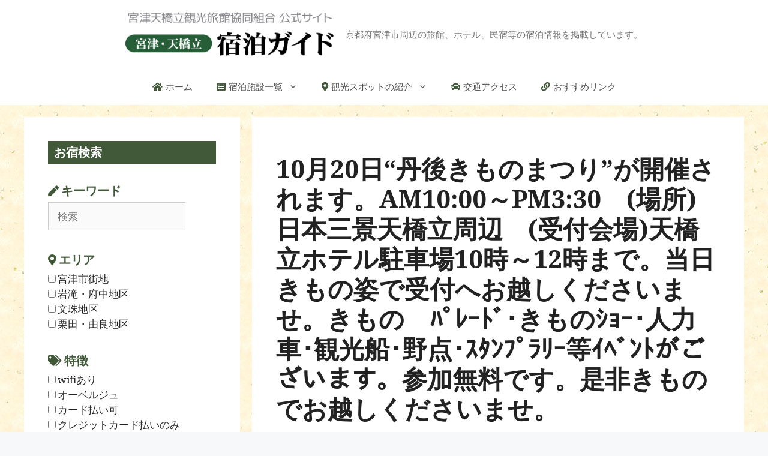

--- FILE ---
content_type: text/html; charset=UTF-8
request_url: https://www.amanohashidate.or.jp/10%E6%9C%8820%E6%97%A5%E4%B8%B9%E5%BE%8C%E3%81%8D%E3%82%82%E3%81%AE%E3%81%BE%E3%81%A4%E3%82%8A%E3%81%8C%E9%96%8B%E5%82%AC%E3%81%95%E3%82%8C%E3%81%BE%E3%81%99%E3%80%82am1000%EF%BD%9E/
body_size: 11270
content:
<!DOCTYPE html>
<html lang="ja">
<head>
	<meta charset="UTF-8">
	<link rel="profile" href="https://gmpg.org/xfn/11">
	<meta name='robots' content='index, follow, max-image-preview:large, max-snippet:-1, max-video-preview:-1' />

	<!-- This site is optimized with the Yoast SEO plugin v16.8 - https://yoast.com/wordpress/plugins/seo/ -->
	<title>10月20日“丹後きものまつり”が開催されます。AM10:00～PM3:30　(場所)日本三景天橋立周辺　(受付会場)天橋立ホテル駐車場10時～12時まで。当日きもの姿で受付へお越しくださいませ。きもの　ﾊﾟﾚｰﾄﾞ･きものｼｮｰ･人力車･観光船･野点･ｽﾀﾝﾌﾟﾗﾘｰ等ｲﾍﾞﾝﾄがございます。参加無料です。是非きものでお越しくださいませ。 | 宮津・天橋立　宿泊ガイド 【宮津天橋立観光旅館協同組合】</title>
	<link rel="canonical" href="https://www.amanohashidate.or.jp/10月20日丹後きものまつりが開催されます。am1000～/" />
	<meta property="og:locale" content="ja_JP" />
	<meta property="og:type" content="article" />
	<meta property="og:title" content="10月20日“丹後きものまつり”が開催されます。AM10:00～PM3:30　(場所)日本三景天橋立周辺　(受付会場)天橋立ホテル駐車場10時～12時まで。当日きもの姿で受付へお越しくださいませ。きもの　ﾊﾟﾚｰﾄﾞ･きものｼｮｰ･人力車･観光船･野点･ｽﾀﾝﾌﾟﾗﾘｰ等ｲﾍﾞﾝﾄがございます。参加無料です。是非きものでお越しくださいませ。 | 宮津・天橋立　宿泊ガイド 【宮津天橋立観光旅館協同組合】" />
	<meta property="og:url" content="https://www.amanohashidate.or.jp/10月20日丹後きものまつりが開催されます。am1000～/" />
	<meta property="og:site_name" content="宮津・天橋立　宿泊ガイド 【宮津天橋立観光旅館協同組合】" />
	<meta property="article:published_time" content="2019-10-18T01:19:41+00:00" />
	<meta property="article:modified_time" content="2022-12-27T02:28:30+00:00" />
	<meta property="og:image" content="https://www.amanohashidate.or.jp/ryokan/wp-content/uploads/2019/10/b3a0e628c1da0f5e5c972e6722441acd-1-1024x768.jpg" />
	<meta name="twitter:card" content="summary_large_image" />
	<meta name="twitter:label1" content="によって書かれた" />
	<meta name="twitter:data1" content="ryokan" />
	<script type="application/ld+json" class="yoast-schema-graph">{"@context":"https://schema.org","@graph":[{"@type":"WebSite","@id":"https://www.amanohashidate.or.jp/#website","url":"https://www.amanohashidate.or.jp/","name":"\u5bae\u6d25\u30fb\u5929\u6a4b\u7acb\u3000\u5bbf\u6cca\u30ac\u30a4\u30c9 \u3010\u5bae\u6d25\u5929\u6a4b\u7acb\u89b3\u5149\u65c5\u9928\u5354\u540c\u7d44\u5408\u3011","description":"\u4eac\u90fd\u5e9c\u5bae\u6d25\u5e02\u5468\u8fba\u306e\u65c5\u9928\u3001\u30db\u30c6\u30eb\u3001\u6c11\u5bbf\u7b49\u306e\u5bbf\u6cca\u60c5\u5831\u3092\u63b2\u8f09\u3057\u3066\u3044\u307e\u3059\u3002","potentialAction":[{"@type":"SearchAction","target":{"@type":"EntryPoint","urlTemplate":"https://www.amanohashidate.or.jp/?s={search_term_string}"},"query-input":"required name=search_term_string"}],"inLanguage":"ja"},{"@type":"ImageObject","@id":"https://www.amanohashidate.or.jp/10%e6%9c%8820%e6%97%a5%e4%b8%b9%e5%be%8c%e3%81%8d%e3%82%82%e3%81%ae%e3%81%be%e3%81%a4%e3%82%8a%e3%81%8c%e9%96%8b%e5%82%ac%e3%81%95%e3%82%8c%e3%81%be%e3%81%99%e3%80%82am1000%ef%bd%9e/#primaryimage","inLanguage":"ja","url":"https://www.amanohashidate.or.jp/ryokan/wp-content/uploads/2019/10/b3a0e628c1da0f5e5c972e6722441acd-1.jpg","contentUrl":"https://www.amanohashidate.or.jp/ryokan/wp-content/uploads/2019/10/b3a0e628c1da0f5e5c972e6722441acd-1.jpg","width":3264,"height":2448},{"@type":"WebPage","@id":"https://www.amanohashidate.or.jp/10%e6%9c%8820%e6%97%a5%e4%b8%b9%e5%be%8c%e3%81%8d%e3%82%82%e3%81%ae%e3%81%be%e3%81%a4%e3%82%8a%e3%81%8c%e9%96%8b%e5%82%ac%e3%81%95%e3%82%8c%e3%81%be%e3%81%99%e3%80%82am1000%ef%bd%9e/#webpage","url":"https://www.amanohashidate.or.jp/10%e6%9c%8820%e6%97%a5%e4%b8%b9%e5%be%8c%e3%81%8d%e3%82%82%e3%81%ae%e3%81%be%e3%81%a4%e3%82%8a%e3%81%8c%e9%96%8b%e5%82%ac%e3%81%95%e3%82%8c%e3%81%be%e3%81%99%e3%80%82am1000%ef%bd%9e/","name":"10\u670820\u65e5\u201c\u4e39\u5f8c\u304d\u3082\u306e\u307e\u3064\u308a\u201d\u304c\u958b\u50ac\u3055\u308c\u307e\u3059\u3002AM10:00\uff5ePM3:30\u3000(\u5834\u6240)\u65e5\u672c\u4e09\u666f\u5929\u6a4b\u7acb\u5468\u8fba\u3000(\u53d7\u4ed8\u4f1a\u5834)\u5929\u6a4b\u7acb\u30db\u30c6\u30eb\u99d0\u8eca\u583410\u6642\uff5e12\u6642\u307e\u3067\u3002\u5f53\u65e5\u304d\u3082\u306e\u59ff\u3067\u53d7\u4ed8\u3078\u304a\u8d8a\u3057\u304f\u3060\u3055\u3044\u307e\u305b\u3002\u304d\u3082\u306e\u3000\uff8a\uff9f\uff9a\uff70\uff84\uff9e\uff65\u304d\u3082\u306e\uff7c\uff6e\uff70\uff65\u4eba\u529b\u8eca\uff65\u89b3\u5149\u8239\uff65\u91ce\u70b9\uff65\uff7d\uff80\uff9d\uff8c\uff9f\uff97\uff98\uff70\u7b49\uff72\uff8d\uff9e\uff9d\uff84\u304c\u3054\u3056\u3044\u307e\u3059\u3002\u53c2\u52a0\u7121\u6599\u3067\u3059\u3002\u662f\u975e\u304d\u3082\u306e\u3067\u304a\u8d8a\u3057\u304f\u3060\u3055\u3044\u307e\u305b\u3002 | \u5bae\u6d25\u30fb\u5929\u6a4b\u7acb\u3000\u5bbf\u6cca\u30ac\u30a4\u30c9 \u3010\u5bae\u6d25\u5929\u6a4b\u7acb\u89b3\u5149\u65c5\u9928\u5354\u540c\u7d44\u5408\u3011","isPartOf":{"@id":"https://www.amanohashidate.or.jp/#website"},"primaryImageOfPage":{"@id":"https://www.amanohashidate.or.jp/10%e6%9c%8820%e6%97%a5%e4%b8%b9%e5%be%8c%e3%81%8d%e3%82%82%e3%81%ae%e3%81%be%e3%81%a4%e3%82%8a%e3%81%8c%e9%96%8b%e5%82%ac%e3%81%95%e3%82%8c%e3%81%be%e3%81%99%e3%80%82am1000%ef%bd%9e/#primaryimage"},"datePublished":"2019-10-18T01:19:41+00:00","dateModified":"2022-12-27T02:28:30+00:00","author":{"@id":"https://www.amanohashidate.or.jp/#/schema/person/fccdd2c8dd3d58f917a666278e574840"},"breadcrumb":{"@id":"https://www.amanohashidate.or.jp/10%e6%9c%8820%e6%97%a5%e4%b8%b9%e5%be%8c%e3%81%8d%e3%82%82%e3%81%ae%e3%81%be%e3%81%a4%e3%82%8a%e3%81%8c%e9%96%8b%e5%82%ac%e3%81%95%e3%82%8c%e3%81%be%e3%81%99%e3%80%82am1000%ef%bd%9e/#breadcrumb"},"inLanguage":"ja","potentialAction":[{"@type":"ReadAction","target":["https://www.amanohashidate.or.jp/10%e6%9c%8820%e6%97%a5%e4%b8%b9%e5%be%8c%e3%81%8d%e3%82%82%e3%81%ae%e3%81%be%e3%81%a4%e3%82%8a%e3%81%8c%e9%96%8b%e5%82%ac%e3%81%95%e3%82%8c%e3%81%be%e3%81%99%e3%80%82am1000%ef%bd%9e/"]}]},{"@type":"BreadcrumbList","@id":"https://www.amanohashidate.or.jp/10%e6%9c%8820%e6%97%a5%e4%b8%b9%e5%be%8c%e3%81%8d%e3%82%82%e3%81%ae%e3%81%be%e3%81%a4%e3%82%8a%e3%81%8c%e9%96%8b%e5%82%ac%e3%81%95%e3%82%8c%e3%81%be%e3%81%99%e3%80%82am1000%ef%bd%9e/#breadcrumb","itemListElement":[{"@type":"ListItem","position":1,"name":"\u30db\u30fc\u30e0","item":"https://www.amanohashidate.or.jp/"},{"@type":"ListItem","position":2,"name":"\u304a\u5bbf\u4e00\u89a7","item":"https://www.amanohashidate.or.jp/list/"},{"@type":"ListItem","position":3,"name":"10\u670820\u65e5\u201c\u4e39\u5f8c\u304d\u3082\u306e\u307e\u3064\u308a\u201d\u304c\u958b\u50ac\u3055\u308c\u307e\u3059\u3002AM10:00\uff5ePM3:30\u3000(\u5834\u6240)\u65e5\u672c\u4e09\u666f\u5929\u6a4b\u7acb\u5468\u8fba\u3000(\u53d7\u4ed8\u4f1a\u5834)\u5929\u6a4b\u7acb\u30db\u30c6\u30eb\u99d0\u8eca\u583410\u6642\uff5e12\u6642\u307e\u3067\u3002\u5f53\u65e5\u304d\u3082\u306e\u59ff\u3067\u53d7\u4ed8\u3078\u304a\u8d8a\u3057\u304f\u3060\u3055\u3044\u307e\u305b\u3002\u304d\u3082\u306e\u3000\uff8a\uff9f\uff9a\uff70\uff84\uff9e\uff65\u304d\u3082\u306e\uff7c\uff6e\uff70\uff65\u4eba\u529b\u8eca\uff65\u89b3\u5149\u8239\uff65\u91ce\u70b9\uff65\uff7d\uff80\uff9d\uff8c\uff9f\uff97\uff98\uff70\u7b49\uff72\uff8d\uff9e\uff9d\uff84\u304c\u3054\u3056\u3044\u307e\u3059\u3002\u53c2\u52a0\u7121\u6599\u3067\u3059\u3002\u662f\u975e\u304d\u3082\u306e\u3067\u304a\u8d8a\u3057\u304f\u3060\u3055\u3044\u307e\u305b\u3002"}]},{"@type":"Person","@id":"https://www.amanohashidate.or.jp/#/schema/person/fccdd2c8dd3d58f917a666278e574840","name":"ryokan"}]}</script>
	<!-- / Yoast SEO plugin. -->


<link rel='dns-prefetch' href='//fonts.googleapis.com' />
<link rel='dns-prefetch' href='//use.fontawesome.com' />
<link rel='dns-prefetch' href='//s.w.org' />
<link href='https://fonts.gstatic.com' crossorigin rel='preconnect' />
<link rel="alternate" type="application/rss+xml" title="宮津・天橋立　宿泊ガイド 【宮津天橋立観光旅館協同組合】 &raquo; フィード" href="https://www.amanohashidate.or.jp/feed/" />
<link rel="alternate" type="application/rss+xml" title="宮津・天橋立　宿泊ガイド 【宮津天橋立観光旅館協同組合】 &raquo; コメントフィード" href="https://www.amanohashidate.or.jp/comments/feed/" />
		<script>
			window._wpemojiSettings = {"baseUrl":"https:\/\/s.w.org\/images\/core\/emoji\/13.1.0\/72x72\/","ext":".png","svgUrl":"https:\/\/s.w.org\/images\/core\/emoji\/13.1.0\/svg\/","svgExt":".svg","source":{"concatemoji":"https:\/\/www.amanohashidate.or.jp\/ryokan\/wp-includes\/js\/wp-emoji-release.min.js?ver=5.8.12"}};
			!function(e,a,t){var n,r,o,i=a.createElement("canvas"),p=i.getContext&&i.getContext("2d");function s(e,t){var a=String.fromCharCode;p.clearRect(0,0,i.width,i.height),p.fillText(a.apply(this,e),0,0);e=i.toDataURL();return p.clearRect(0,0,i.width,i.height),p.fillText(a.apply(this,t),0,0),e===i.toDataURL()}function c(e){var t=a.createElement("script");t.src=e,t.defer=t.type="text/javascript",a.getElementsByTagName("head")[0].appendChild(t)}for(o=Array("flag","emoji"),t.supports={everything:!0,everythingExceptFlag:!0},r=0;r<o.length;r++)t.supports[o[r]]=function(e){if(!p||!p.fillText)return!1;switch(p.textBaseline="top",p.font="600 32px Arial",e){case"flag":return s([127987,65039,8205,9895,65039],[127987,65039,8203,9895,65039])?!1:!s([55356,56826,55356,56819],[55356,56826,8203,55356,56819])&&!s([55356,57332,56128,56423,56128,56418,56128,56421,56128,56430,56128,56423,56128,56447],[55356,57332,8203,56128,56423,8203,56128,56418,8203,56128,56421,8203,56128,56430,8203,56128,56423,8203,56128,56447]);case"emoji":return!s([10084,65039,8205,55357,56613],[10084,65039,8203,55357,56613])}return!1}(o[r]),t.supports.everything=t.supports.everything&&t.supports[o[r]],"flag"!==o[r]&&(t.supports.everythingExceptFlag=t.supports.everythingExceptFlag&&t.supports[o[r]]);t.supports.everythingExceptFlag=t.supports.everythingExceptFlag&&!t.supports.flag,t.DOMReady=!1,t.readyCallback=function(){t.DOMReady=!0},t.supports.everything||(n=function(){t.readyCallback()},a.addEventListener?(a.addEventListener("DOMContentLoaded",n,!1),e.addEventListener("load",n,!1)):(e.attachEvent("onload",n),a.attachEvent("onreadystatechange",function(){"complete"===a.readyState&&t.readyCallback()})),(n=t.source||{}).concatemoji?c(n.concatemoji):n.wpemoji&&n.twemoji&&(c(n.twemoji),c(n.wpemoji)))}(window,document,window._wpemojiSettings);
		</script>
		<style>
img.wp-smiley,
img.emoji {
	display: inline !important;
	border: none !important;
	box-shadow: none !important;
	height: 1em !important;
	width: 1em !important;
	margin: 0 .07em !important;
	vertical-align: -0.1em !important;
	background: none !important;
	padding: 0 !important;
}
</style>
	<link rel='stylesheet' id='generate-fonts-css'  href='//fonts.googleapis.com/css?family=Noto+Serif:regular,italic,700,700italic' media='all' />
<link rel='stylesheet' id='wp-block-library-css'  href='https://www.amanohashidate.or.jp/ryokan/wp-includes/css/dist/block-library/style.min.css?ver=5.8.12' media='all' />
<link rel='stylesheet' id='vk-filter-search-style-css'  href='https://www.amanohashidate.or.jp/ryokan/wp-content/plugins/vk-filter-search/inc/filter-search/package/build/style.css?ver=2.12.0.1' media='all' />
<link rel='stylesheet' id='parent-style-css'  href='https://www.amanohashidate.or.jp/ryokan/wp-content/themes/generatepress/style.css?ver=5.8.12' media='all' />
<link rel='stylesheet' id='fontawesome-css'  href='https://use.fontawesome.com/releases/v5.2.0/css/all.css?ver=5.8.12' media='all' />
<link rel='stylesheet' id='generate-style-css'  href='https://www.amanohashidate.or.jp/ryokan/wp-content/themes/generatepress/assets/css/main.min.css?ver=3.0.4' media='all' />
<style id='generate-style-inline-css'>
body{background-color:#f7f8f9;color:#222222;}a{color:#333333;}a:hover, a:focus, a:active{color:#707070;}.wp-block-group__inner-container{max-width:1200px;margin-left:auto;margin-right:auto;}.site-header .header-image{width:350px;}body, button, input, select, textarea{font-family:"Noto Serif", serif;}body{line-height:1.5;}.entry-content > [class*="wp-block-"]:not(:last-child){margin-bottom:1.5em;}.main-navigation .main-nav ul ul li a{font-size:14px;}.sidebar .widget, .footer-widgets .widget{font-size:17px;}h1{font-weight:bold;}h2{font-weight:bold;}h3{font-weight:bold;}@media (max-width:768px){h1{font-size:31px;}h2{font-size:27px;}h3{font-size:24px;}h4{font-size:22px;}h5{font-size:19px;}}.top-bar{background-color:#636363;color:#ffffff;}.top-bar a{color:#ffffff;}.top-bar a:hover{color:#303030;}.site-header{background-color:#ffffff;}.main-title a,.main-title a:hover{color:#222222;}.site-description{color:#757575;}.mobile-menu-control-wrapper .menu-toggle,.mobile-menu-control-wrapper .menu-toggle:hover,.mobile-menu-control-wrapper .menu-toggle:focus,.has-inline-mobile-toggle #site-navigation.toggled{background-color:rgba(0, 0, 0, 0.02);}.main-navigation,.main-navigation ul ul{background-color:#ffffff;}.main-navigation .main-nav ul li a,.menu-toggle, .main-navigation .menu-bar-items{color:#515151;}.main-navigation .main-nav ul li:hover > a,.main-navigation .main-nav ul li:focus > a, .main-navigation .main-nav ul li.sfHover > a, .main-navigation .menu-bar-item:hover > a, .main-navigation .menu-bar-item.sfHover > a{color:#7a8896;background-color:#ffffff;}button.menu-toggle:hover,button.menu-toggle:focus{color:#515151;}.main-navigation .main-nav ul li[class*="current-menu-"] > a{color:#7a8896;background-color:#ffffff;}.main-navigation .main-nav ul li[class*="current-menu-"] > a:hover,.main-navigation .main-nav ul li[class*="current-menu-"].sfHover > a{color:#7a8896;background-color:#ffffff;}.navigation-search input[type="search"],.navigation-search input[type="search"]:active, .navigation-search input[type="search"]:focus, .main-navigation .main-nav ul li.search-item.active > a, .main-navigation .menu-bar-items .search-item.active > a{color:#7a8896;background-color:#ffffff;}.main-navigation ul ul{background-color:#eaeaea;}.main-navigation .main-nav ul ul li a{color:#515151;}.main-navigation .main-nav ul ul li:hover > a,.main-navigation .main-nav ul ul li:focus > a,.main-navigation .main-nav ul ul li.sfHover > a{color:#7a8896;background-color:#eaeaea;}.main-navigation .main-nav ul ul li[class*="current-menu-"] > a{color:#7a8896;background-color:#eaeaea;}.main-navigation .main-nav ul ul li[class*="current-menu-"] > a:hover,.main-navigation .main-nav ul ul li[class*="current-menu-"].sfHover > a{color:#7a8896;background-color:#eaeaea;}.separate-containers .inside-article, .separate-containers .comments-area, .separate-containers .page-header, .one-container .container, .separate-containers .paging-navigation, .inside-page-header{background-color:#ffffff;}.entry-title a{color:#222222;}.entry-title a:hover{color:#55555e;}.entry-meta{color:#595959;}.sidebar .widget{background-color:#ffffff;}.footer-widgets{background-color:#ffffff;}.footer-widgets .widget-title{color:#000000;}.site-info{color:#ffffff;background-color:#55555e;}.site-info a{color:#ffffff;}.site-info a:hover{color:#d3d3d3;}.footer-bar .widget_nav_menu .current-menu-item a{color:#d3d3d3;}input[type="text"],input[type="email"],input[type="url"],input[type="password"],input[type="search"],input[type="tel"],input[type="number"],textarea,select{color:#666666;background-color:#fafafa;border-color:#cccccc;}input[type="text"]:focus,input[type="email"]:focus,input[type="url"]:focus,input[type="password"]:focus,input[type="search"]:focus,input[type="tel"]:focus,input[type="number"]:focus,textarea:focus,select:focus{color:#666666;background-color:#ffffff;border-color:#bfbfbf;}button,html input[type="button"],input[type="reset"],input[type="submit"],a.button,a.wp-block-button__link:not(.has-background){color:#ffffff;background-color:#55555e;}button:hover,html input[type="button"]:hover,input[type="reset"]:hover,input[type="submit"]:hover,a.button:hover,button:focus,html input[type="button"]:focus,input[type="reset"]:focus,input[type="submit"]:focus,a.button:focus,a.wp-block-button__link:not(.has-background):active,a.wp-block-button__link:not(.has-background):focus,a.wp-block-button__link:not(.has-background):hover{color:#ffffff;background-color:#3f4047;}a.generate-back-to-top{background-color:rgba( 0,0,0,0.4 );color:#ffffff;}a.generate-back-to-top:hover,a.generate-back-to-top:focus{background-color:rgba( 0,0,0,0.6 );color:#ffffff;}@media (max-width:768px){.main-navigation .menu-bar-item:hover > a, .main-navigation .menu-bar-item.sfHover > a{background:none;color:#515151;}}.nav-below-header .main-navigation .inside-navigation.grid-container, .nav-above-header .main-navigation .inside-navigation.grid-container{padding:0px 20px 0px 20px;}.site-main .wp-block-group__inner-container{padding:40px;}.separate-containers .paging-navigation{padding-top:20px;padding-bottom:20px;}.entry-content .alignwide, body:not(.no-sidebar) .entry-content .alignfull{margin-left:-40px;width:calc(100% + 80px);max-width:calc(100% + 80px);}.rtl .menu-item-has-children .dropdown-menu-toggle{padding-left:20px;}.rtl .main-navigation .main-nav ul li.menu-item-has-children > a{padding-right:20px;}@media (max-width:768px){.separate-containers .inside-article, .separate-containers .comments-area, .separate-containers .page-header, .separate-containers .paging-navigation, .one-container .site-content, .inside-page-header{padding:30px;}.site-main .wp-block-group__inner-container{padding:30px;}.inside-top-bar{padding-right:30px;padding-left:30px;}.inside-header{padding-right:30px;padding-left:30px;}.widget-area .widget{padding-top:30px;padding-right:30px;padding-bottom:30px;padding-left:30px;}.footer-widgets-container{padding-top:30px;padding-right:30px;padding-bottom:30px;padding-left:30px;}.inside-site-info{padding-right:30px;padding-left:30px;}.entry-content .alignwide, body:not(.no-sidebar) .entry-content .alignfull{margin-left:-30px;width:calc(100% + 60px);max-width:calc(100% + 60px);}.one-container .site-main .paging-navigation{margin-bottom:20px;}}.is-right-sidebar{width:30%;}.is-left-sidebar{width:30%;}.site-content .content-area{width:70%;}@media (max-width:768px){.main-navigation .menu-toggle,.sidebar-nav-mobile:not(#sticky-placeholder){display:block;}.main-navigation ul,.gen-sidebar-nav,.main-navigation:not(.slideout-navigation):not(.toggled) .main-nav > ul,.has-inline-mobile-toggle #site-navigation .inside-navigation > *:not(.navigation-search):not(.main-nav){display:none;}.nav-align-right .inside-navigation,.nav-align-center .inside-navigation{justify-content:space-between;}}
</style>
<link rel='stylesheet' id='generate-child-css'  href='https://www.amanohashidate.or.jp/ryokan/wp-content/themes/ryokan-gp/style.css?ver=1643780710' media='all' />
<link rel='stylesheet' id='wp-members-css'  href='https://www.amanohashidate.or.jp/ryokan/wp-content/plugins/wp-members/assets/css/forms/generic-no-float.min.css?ver=3.4.9.5' media='all' />
<link rel='stylesheet' id='fancybox-css'  href='https://www.amanohashidate.or.jp/ryokan/wp-content/plugins/easy-fancybox/fancybox/1.5.4/jquery.fancybox.min.css?ver=5.8.12' media='screen' />
<style id='fancybox-inline-css'>
#fancybox-outer{background:#ffffff}#fancybox-content{background:#ffffff;border-color:#ffffff;color:#000000;}#fancybox-title,#fancybox-title-float-main{color:#fff}
</style>
<script src='https://www.amanohashidate.or.jp/ryokan/wp-includes/js/jquery/jquery.min.js?ver=3.6.0' id='jquery-core-js'></script>
<script src='https://www.amanohashidate.or.jp/ryokan/wp-includes/js/jquery/jquery-migrate.min.js?ver=3.3.2' id='jquery-migrate-js'></script>
<link rel="https://api.w.org/" href="https://www.amanohashidate.or.jp/wp-json/" /><link rel="alternate" type="application/json" href="https://www.amanohashidate.or.jp/wp-json/wp/v2/posts/943" /><link rel="EditURI" type="application/rsd+xml" title="RSD" href="https://www.amanohashidate.or.jp/ryokan/xmlrpc.php?rsd" />
<link rel="wlwmanifest" type="application/wlwmanifest+xml" href="https://www.amanohashidate.or.jp/ryokan/wp-includes/wlwmanifest.xml" /> 
<meta name="generator" content="WordPress 5.8.12" />
<link rel='shortlink' href='https://www.amanohashidate.or.jp/?p=943' />
<link rel="alternate" type="application/json+oembed" href="https://www.amanohashidate.or.jp/wp-json/oembed/1.0/embed?url=https%3A%2F%2Fwww.amanohashidate.or.jp%2F10%25e6%259c%258820%25e6%2597%25a5%25e4%25b8%25b9%25e5%25be%258c%25e3%2581%258d%25e3%2582%2582%25e3%2581%25ae%25e3%2581%25be%25e3%2581%25a4%25e3%2582%258a%25e3%2581%258c%25e9%2596%258b%25e5%2582%25ac%25e3%2581%2595%25e3%2582%258c%25e3%2581%25be%25e3%2581%2599%25e3%2580%2582am1000%25ef%25bd%259e%2F" />
<link rel="alternate" type="text/xml+oembed" href="https://www.amanohashidate.or.jp/wp-json/oembed/1.0/embed?url=https%3A%2F%2Fwww.amanohashidate.or.jp%2F10%25e6%259c%258820%25e6%2597%25a5%25e4%25b8%25b9%25e5%25be%258c%25e3%2581%258d%25e3%2582%2582%25e3%2581%25ae%25e3%2581%25be%25e3%2581%25a4%25e3%2582%258a%25e3%2581%258c%25e9%2596%258b%25e5%2582%25ac%25e3%2581%2595%25e3%2582%258c%25e3%2581%25be%25e3%2581%2599%25e3%2580%2582am1000%25ef%25bd%259e%2F&#038;format=xml" />
<meta name="viewport" content="width=device-width, initial-scale=1"><link rel="icon" href="https://www.amanohashidate.or.jp/ryokan/wp-content/uploads/2021/08/cropped-favicon-32x32.png" sizes="32x32" />
<link rel="icon" href="https://www.amanohashidate.or.jp/ryokan/wp-content/uploads/2021/08/cropped-favicon-192x192.png" sizes="192x192" />
<link rel="apple-touch-icon" href="https://www.amanohashidate.or.jp/ryokan/wp-content/uploads/2021/08/cropped-favicon-180x180.png" />
<meta name="msapplication-TileImage" content="https://www.amanohashidate.or.jp/ryokan/wp-content/uploads/2021/08/cropped-favicon-270x270.png" />
</head>

<body class="post-template-default single single-post postid-943 single-format-standard wp-custom-logo wp-embed-responsive left-sidebar nav-below-header separate-containers header-aligned-center dropdown-hover" itemtype="https://schema.org/Blog" itemscope>
	<a class="screen-reader-text skip-link" href="#content" title="コンテンツへスキップ">コンテンツへスキップ</a>		<header id="masthead" class="site-header" itemtype="https://schema.org/WPHeader" itemscope>
			<div class="inside-header grid-container">
				<div class="site-branding-container"><div class="site-logo">
					<a href="https://www.amanohashidate.or.jp/" title="宮津・天橋立　宿泊ガイド 【宮津天橋立観光旅館協同組合】" rel="home">
						<img  class="header-image is-logo-image" alt="宮津・天橋立　宿泊ガイド 【宮津天橋立観光旅館協同組合】" src="https://www.amanohashidate.or.jp/ryokan/wp-content/uploads/2021/08/logo-2.png" title="宮津・天橋立　宿泊ガイド 【宮津天橋立観光旅館協同組合】" width="829" height="176" />
					</a>
				</div><div class="site-branding">
						
						<p class="site-description" itemprop="description">
					京都府宮津市周辺の旅館、ホテル、民宿等の宿泊情報を掲載しています。
				</p>
					</div></div>			</div>
		</header>
				<nav id="site-navigation" class="main-navigation nav-align-center sub-menu-right" itemtype="https://schema.org/SiteNavigationElement" itemscope>
			<div class="inside-navigation grid-container">
								<button class="menu-toggle" aria-controls="primary-menu" aria-expanded="false">
					<span class="gp-icon icon-menu-bars"><svg viewBox="0 0 512 512" aria-hidden="true" role="img" version="1.1" xmlns="http://www.w3.org/2000/svg" xmlns:xlink="http://www.w3.org/1999/xlink" width="1em" height="1em">
						<path d="M0 96c0-13.255 10.745-24 24-24h464c13.255 0 24 10.745 24 24s-10.745 24-24 24H24c-13.255 0-24-10.745-24-24zm0 160c0-13.255 10.745-24 24-24h464c13.255 0 24 10.745 24 24s-10.745 24-24 24H24c-13.255 0-24-10.745-24-24zm0 160c0-13.255 10.745-24 24-24h464c13.255 0 24 10.745 24 24s-10.745 24-24 24H24c-13.255 0-24-10.745-24-24z" />
					</svg><svg viewBox="0 0 512 512" aria-hidden="true" role="img" version="1.1" xmlns="http://www.w3.org/2000/svg" xmlns:xlink="http://www.w3.org/1999/xlink" width="1em" height="1em">
						<path d="M71.029 71.029c9.373-9.372 24.569-9.372 33.942 0L256 222.059l151.029-151.03c9.373-9.372 24.569-9.372 33.942 0 9.372 9.373 9.372 24.569 0 33.942L289.941 256l151.03 151.029c9.372 9.373 9.372 24.569 0 33.942-9.373 9.372-24.569 9.372-33.942 0L256 289.941l-151.029 151.03c-9.373 9.372-24.569 9.372-33.942 0-9.372-9.373-9.372-24.569 0-33.942L222.059 256 71.029 104.971c-9.372-9.373-9.372-24.569 0-33.942z" />
					</svg></span><span class="mobile-menu">メニュー</span>				</button>
				<div id="primary-menu" class="main-nav"><ul id="menu-%e3%83%a1%e3%82%a4%e3%83%b3" class=" menu sf-menu"><li id="menu-item-704" class="nav-home menu-item menu-item-type-post_type menu-item-object-page menu-item-home menu-item-704"><a href="https://www.amanohashidate.or.jp/">ホーム</a></li>
<li id="menu-item-9" class="nav-list menu-item menu-item-type-post_type menu-item-object-page current_page_parent menu-item-has-children menu-item-9"><a href="https://www.amanohashidate.or.jp/list/">宿泊施設一覧<span role="presentation" class="dropdown-menu-toggle"><span class="gp-icon icon-arrow"><svg viewBox="0 0 330 512" aria-hidden="true" role="img" version="1.1" xmlns="http://www.w3.org/2000/svg" xmlns:xlink="http://www.w3.org/1999/xlink" width="1em" height="1em">
						<path d="M305.913 197.085c0 2.266-1.133 4.815-2.833 6.514L171.087 335.593c-1.7 1.7-4.249 2.832-6.515 2.832s-4.815-1.133-6.515-2.832L26.064 203.599c-1.7-1.7-2.832-4.248-2.832-6.514s1.132-4.816 2.832-6.515l14.162-14.163c1.7-1.699 3.966-2.832 6.515-2.832 2.266 0 4.815 1.133 6.515 2.832l111.316 111.317 111.316-111.317c1.7-1.699 4.249-2.832 6.515-2.832s4.815 1.133 6.515 2.832l14.162 14.163c1.7 1.7 2.833 4.249 2.833 6.515z" fill-rule="nonzero"/>
					</svg></span></span></a>
<ul class="sub-menu">
	<li id="menu-item-729" class="menu-item menu-item-type-taxonomy menu-item-object-category menu-item-729"><a href="https://www.amanohashidate.or.jp/category/miyazu/">宮津市街地</a></li>
	<li id="menu-item-727" class="menu-item menu-item-type-taxonomy menu-item-object-category menu-item-727"><a href="https://www.amanohashidate.or.jp/category/iwataki-fuchu/">岩滝・府中地区</a></li>
	<li id="menu-item-726" class="menu-item menu-item-type-taxonomy menu-item-object-category menu-item-726"><a href="https://www.amanohashidate.or.jp/category/monju/">文珠地区</a></li>
	<li id="menu-item-728" class="menu-item menu-item-type-taxonomy menu-item-object-category menu-item-728"><a href="https://www.amanohashidate.or.jp/category/kunda-yura/">栗田・由良地区</a></li>
</ul>
</li>
<li id="menu-item-1778" class="nav-spot menu-item menu-item-type-post_type menu-item-object-page menu-item-has-children menu-item-1778"><a href="https://www.amanohashidate.or.jp/spot-amanohashidate/">観光スポットの紹介<span role="presentation" class="dropdown-menu-toggle"><span class="gp-icon icon-arrow"><svg viewBox="0 0 330 512" aria-hidden="true" role="img" version="1.1" xmlns="http://www.w3.org/2000/svg" xmlns:xlink="http://www.w3.org/1999/xlink" width="1em" height="1em">
						<path d="M305.913 197.085c0 2.266-1.133 4.815-2.833 6.514L171.087 335.593c-1.7 1.7-4.249 2.832-6.515 2.832s-4.815-1.133-6.515-2.832L26.064 203.599c-1.7-1.7-2.832-4.248-2.832-6.514s1.132-4.816 2.832-6.515l14.162-14.163c1.7-1.699 3.966-2.832 6.515-2.832 2.266 0 4.815 1.133 6.515 2.832l111.316 111.317 111.316-111.317c1.7-1.699 4.249-2.832 6.515-2.832s4.815 1.133 6.515 2.832l14.162 14.163c1.7 1.7 2.833 4.249 2.833 6.515z" fill-rule="nonzero"/>
					</svg></span></span></a>
<ul class="sub-menu">
	<li id="menu-item-1719" class="menu-item menu-item-type-post_type menu-item-object-page menu-item-1719"><a href="https://www.amanohashidate.or.jp/spot-miyazu/">宮津エリア</a></li>
	<li id="menu-item-1718" class="menu-item menu-item-type-post_type menu-item-object-page menu-item-1718"><a href="https://www.amanohashidate.or.jp/spot-amanohashidate/">天橋立エリア</a></li>
	<li id="menu-item-1717" class="menu-item menu-item-type-post_type menu-item-object-page menu-item-1717"><a href="https://www.amanohashidate.or.jp/spot-ine/">伊根エリア</a></li>
	<li id="menu-item-1716" class="menu-item menu-item-type-post_type menu-item-object-page menu-item-1716"><a href="https://www.amanohashidate.or.jp/spot-yosano/">与謝野エリア</a></li>
	<li id="menu-item-1720" class="menu-item menu-item-type-post_type menu-item-object-page menu-item-1720"><a href="https://www.amanohashidate.or.jp/spot-maizuru/">舞鶴エリア</a></li>
</ul>
</li>
<li id="menu-item-138" class="nav-access menu-item menu-item-type-post_type menu-item-object-page menu-item-138"><a href="https://www.amanohashidate.or.jp/access/">交通アクセス</a></li>
<li id="menu-item-645" class="nav-link menu-item menu-item-type-post_type menu-item-object-page menu-item-645"><a href="https://www.amanohashidate.or.jp/links/">おすすめリンク</a></li>
</ul></div>			</div>
		</nav>
		
	<div id="page" class="site grid-container container hfeed">
				<div id="content" class="site-content">
			
	<div id="primary" class="content-area">
		<main id="main" class="site-main">
			
<article id="post-943" class="post-943 post type-post status-publish format-standard hentry category-news" itemtype="https://schema.org/CreativeWork" itemscope>
	<div class="inside-article">
					<header class="entry-header">
				<h1 class="entry-title" itemprop="headline">10月20日“丹後きものまつり”が開催されます。AM10:00～PM3:30　(場所)日本三景天橋立周辺　(受付会場)天橋立ホテル駐車場10時～12時まで。当日きもの姿で受付へお越しくださいませ。きもの　ﾊﾟﾚｰﾄﾞ･きものｼｮｰ･人力車･観光船･野点･ｽﾀﾝﾌﾟﾗﾘｰ等ｲﾍﾞﾝﾄがございます。参加無料です。是非きものでお越しくださいませ。</h1><div class="news-date">更新日：2022年12月27日</div>			</header>
			
		<div class="entry-content" itemprop="text">
			
<ul class="wp-block-gallery columns-1 is-cropped"><li class="blocks-gallery-item"><figure><img loading="lazy" width="1024" height="768" src="https://www.amanohashidate.or.jp/ryokan/wp-content/uploads/2019/10/b3a0e628c1da0f5e5c972e6722441acd-1-1024x768.jpg" alt="" data-id="945" data-link="https://www.amanohashidate.or.jp/ryokan/?attachment_id=945" class="wp-image-945" srcset="https://www.amanohashidate.or.jp/ryokan/wp-content/uploads/2019/10/b3a0e628c1da0f5e5c972e6722441acd-1-1024x768.jpg 1024w, https://www.amanohashidate.or.jp/ryokan/wp-content/uploads/2019/10/b3a0e628c1da0f5e5c972e6722441acd-1-500x375.jpg 500w, https://www.amanohashidate.or.jp/ryokan/wp-content/uploads/2019/10/b3a0e628c1da0f5e5c972e6722441acd-1-768x576.jpg 768w" sizes="(max-width: 1024px) 100vw, 1024px" /></figure></li></ul>



<p></p>
		</div>

			</div>
</article>
		</main>
	</div>

	<div id="left-sidebar" class="widget-area sidebar is-left-sidebar" itemtype="https://schema.org/WPSideBar" itemscope>
	<div class="inside-left-sidebar">
		<aside id="search-3" class="widget inner-padding widget_search"><h2 class="widget-title">お宿検索</h2>        <div class="search-open-btn" onClick="openClose()">お宿検索</div>

<div class="searchform">
<form method="get" id="searchform" action="https://www.amanohashidate.or.jp">
<!-- <label for="s" class="assistive-text">検索</label> -->
<div class="search-key">
<h4>キーワード</h4>
<input type="text" class="field" name="s" id="s" placeholder="検索" />
</div> 

<div class="search-cat">
<h4>エリア</h4>
<label><input type="checkbox" name="catnum[]" value="15">宮津市街地</label>
<label><input type="checkbox" name="catnum[]" value="5">岩滝・府中地区</label>
<label><input type="checkbox" name="catnum[]" value="6">文珠地区</label>
<label><input type="checkbox" name="catnum[]" value="14">栗田・由良地区</label>
</div>

<div class="search-tag">
<h4>特徴</h4>

<label><input type="checkbox" name="post_tag[]" value="wifi">wifiあり</label>
<label><input type="checkbox" name="post_tag[]" value="auberge">オーベルジュ</label>
<label><input type="checkbox" name="post_tag[]" value="card">カード払い可</label>
<label><input type="checkbox" name="post_tag[]" value="%e3%82%af%e3%83%ac%e3%82%b8%e3%83%83%e3%83%88%e3%82%ab%e3%83%bc%e3%83%89%e6%89%95%e3%81%84%e3%81%ae%e3%81%bf">クレジットカード払いのみ</label>
<label><input type="checkbox" name="post_tag[]" value="barrier-free">バリアフリー対応</label>
<label><input type="checkbox" name="post_tag[]" value="business">ビジネスホテル</label>
<label><input type="checkbox" name="post_tag[]" value="pet">ペット可</label>
<label><input type="checkbox" name="post_tag[]" value="hotel">ホテル</label>
<label><input type="checkbox" name="post_tag[]" value="ryokan">旅館</label>
<label><input type="checkbox" name="post_tag[]" value="minshuku">民宿</label>
<label><input type="checkbox" name="post_tag[]" value="onsen">温泉あり</label>
<label><input type="checkbox" name="post_tag[]" value="sougei">送迎あり</label>
<label><input type="checkbox" name="post_tag[]" value="rotenburo">露天風呂あり</label>
<label><input type="checkbox" name="post_tag[]" value="non-smoking">館内禁煙</label>
<label><input type="checkbox" name="post_tag[]" value="ekichika">駅近</label>
</div>

 
<input type="submit" class="submit" name="submit" id="searchsubmit" value="検索" />
</form>

</div></aside>	</div>
</div>

	</div>
</div>

<div id="footer_info">
	<div class="flex-container">
		<div class="footer-tit">お問い合わせ</div>
		<div class="orinfo">
			<div class="orname"><span class="orname-sub">宮津・天橋立の旅館紹介</span>宮津天橋立観光旅館協同組合</div>
			<div class="orcontact">
				<address>〒626‐0017　京都府宮津市字島崎2039-73<br />
				TEL：0772‐22‐5550　/　FAX：0772‐22‐2300</address>
				<div class="contact-hour">【営業時間】　10：00 ～ 15：00 （原則として、金・土・日・祝定休）</div>
			</div>
		</div>
	</div>
	<div class="footer-comment">「宮津・天橋立宿泊ガイド」をご閲覧していただき誠にありがとうございます。 「宮津・天橋立宿泊ガイド」は、宮津天橋立観光旅館協同組合が運営する 京都府宮津市・与謝野町岩滝の宮津天橋立観光旅館協同組合に加盟している宿泊施設をご案内しているウェブサイトです。<br /> みなさまに宮津・天橋立をもっと知っていただき、より良くご利用していただけるよう努力してまいりますので、今後ともよろしくお願い申し上げます。</div>
</div>
<div class="site-footer">
			<footer class="site-info" itemtype="https://schema.org/WPFooter" itemscope>
			<div class="inside-site-info grid-container">
								<div class="copyright-bar">
					<span class="copyright">&copy; 2026 宮津・天橋立　宿泊ガイド 【宮津天橋立観光旅館協同組合】</span>				</div>
			</div>
		</footer>
		</div>

<script src='https://www.amanohashidate.or.jp/ryokan/wp-content/plugins/vk-filter-search/inc/filter-search/package/build/vk-filter-search-result.min.js?ver=2.12.0.1' id='vk-filter-search-result-js'></script>
<script src='https://www.amanohashidate.or.jp/ryokan/wp-content/themes/ryokan-gp/assets/js/org-scripts.js?ver=1.0.0' id='org-scrpt-js'></script>
<!--[if lte IE 11]>
<script src='https://www.amanohashidate.or.jp/ryokan/wp-content/themes/generatepress/assets/js/classList.min.js?ver=3.0.4' id='generate-classlist-js'></script>
<![endif]-->
<script id='generate-main-js-extra'>
var generatepressMenu = {"toggleOpenedSubMenus":"1","openSubMenuLabel":"\u30b5\u30d6\u30e1\u30cb\u30e5\u30fc\u3092\u958b\u304f","closeSubMenuLabel":"\u30b5\u30d6\u30e1\u30cb\u30e5\u30fc\u3092\u9589\u3058\u308b"};
</script>
<script src='https://www.amanohashidate.or.jp/ryokan/wp-content/themes/generatepress/assets/js/main.min.js?ver=3.0.4' id='generate-main-js'></script>
<script src='https://www.amanohashidate.or.jp/ryokan/wp-content/plugins/easy-fancybox/fancybox/1.5.4/jquery.fancybox.min.js?ver=5.8.12' id='jquery-fancybox-js'></script>
<script id='jquery-fancybox-js-after'>
var fb_timeout, fb_opts={'autoScale':true,'showCloseButton':true,'width':560,'height':340,'margin':20,'pixelRatio':'false','padding':10,'centerOnScroll':false,'enableEscapeButton':true,'speedIn':300,'speedOut':300,'overlayShow':true,'hideOnOverlayClick':true,'overlayColor':'#000','overlayOpacity':0.6,'minViewportWidth':320,'minVpHeight':320,'disableCoreLightbox':'true','enableBlockControls':'true','fancybox_openBlockControls':'true' };
if(typeof easy_fancybox_handler==='undefined'){
var easy_fancybox_handler=function(){
jQuery([".nolightbox","a.wp-block-file__button","a.pin-it-button","a[href*='pinterest.com\/pin\/create']","a[href*='facebook.com\/share']","a[href*='twitter.com\/share']"].join(',')).addClass('nofancybox');
jQuery('a.fancybox-close').on('click',function(e){e.preventDefault();jQuery.fancybox.close()});
/* IMG */
						var unlinkedImageBlocks=jQuery(".wp-block-image > img:not(.nofancybox,figure.nofancybox>img)");
						unlinkedImageBlocks.wrap(function() {
							var href = jQuery( this ).attr( "src" );
							return "<a href='" + href + "'></a>";
						});
var fb_IMG_select=jQuery('a[href*=".jpg" i]:not(.nofancybox,li.nofancybox>a,figure.nofancybox>a),area[href*=".jpg" i]:not(.nofancybox),a[href*=".png" i]:not(.nofancybox,li.nofancybox>a,figure.nofancybox>a),area[href*=".png" i]:not(.nofancybox),a[href*=".webp" i]:not(.nofancybox,li.nofancybox>a,figure.nofancybox>a),area[href*=".webp" i]:not(.nofancybox),a[href*=".jpeg" i]:not(.nofancybox,li.nofancybox>a,figure.nofancybox>a),area[href*=".jpeg" i]:not(.nofancybox)');
fb_IMG_select.addClass('fancybox image');
var fb_IMG_sections=jQuery('.gallery,.wp-block-gallery,.tiled-gallery,.wp-block-jetpack-tiled-gallery,.ngg-galleryoverview,.ngg-imagebrowser,.nextgen_pro_blog_gallery,.nextgen_pro_film,.nextgen_pro_horizontal_filmstrip,.ngg-pro-masonry-wrapper,.ngg-pro-mosaic-container,.nextgen_pro_sidescroll,.nextgen_pro_slideshow,.nextgen_pro_thumbnail_grid,.tiled-gallery');
fb_IMG_sections.each(function(){jQuery(this).find(fb_IMG_select).attr('rel','gallery-'+fb_IMG_sections.index(this));});
jQuery('a.fancybox,area.fancybox,.fancybox>a').each(function(){jQuery(this).fancybox(jQuery.extend(true,{},fb_opts,{'transition':'elastic','transitionIn':'elastic','transitionOut':'elastic','opacity':false,'hideOnContentClick':false,'titleShow':true,'titlePosition':'over','titleFromAlt':true,'showNavArrows':true,'enableKeyboardNav':true,'cyclic':false,'mouseWheel':'true','changeSpeed':250,'changeFade':300}))});
};};
var easy_fancybox_auto=function(){setTimeout(function(){jQuery('a#fancybox-auto,#fancybox-auto>a').first().trigger('click')},1000);};
jQuery(easy_fancybox_handler);jQuery(document).on('post-load',easy_fancybox_handler);
jQuery(easy_fancybox_auto);
</script>
<script src='https://www.amanohashidate.or.jp/ryokan/wp-content/plugins/easy-fancybox/vendor/jquery.easing.min.js?ver=1.4.1' id='jquery-easing-js'></script>
<script src='https://www.amanohashidate.or.jp/ryokan/wp-content/plugins/easy-fancybox/vendor/jquery.mousewheel.min.js?ver=3.1.13' id='jquery-mousewheel-js'></script>
<script src='https://www.amanohashidate.or.jp/ryokan/wp-includes/js/wp-embed.min.js?ver=5.8.12' id='wp-embed-js'></script>

</body>
</html>


--- FILE ---
content_type: text/css
request_url: https://www.amanohashidate.or.jp/ryokan/wp-content/themes/ryokan-gp/style.css?ver=1643780710
body_size: 6332
content:
@charset "UTF-8";
/*
 Theme Name:   旅館組合様用カスタマイズ(GeneratePress Child)
 Description:  宮津・天橋立旅館組合様専用
 Template:     generatepress
 License:      GNU General Public License v2 or later
 License URI:  http://www.gnu.org/licenses/gpl-2.0.html
*/
body {
	background-image:url(./images/bg_body.jpg);
}


.separate-containers .inside-article, .separate-containers .comments-area, .separate-containers .page-header, .one-container .container, .separate-containers .paging-navigation, .inside-page-header {
/*    background-color: transparent; */
}

h1.has-background, h2.has-background, h3.has-background, h4.has-background, h5.has-background, h6.has-background {
    padding: 0.2em 1em;
}

.site-info {
    background-color: #415939;
}

.fa-subway, .fa-car, .fa-bus {
    margin-right: 5px;
}



/* フレックス設定 */
.flex-container {
    display: flex;
    flex-wrap: wrap;
    justify-content: space-between;
}

.flex-box2 {
    flex-basis: 45%;
}

/* メインナビゲーション */
.main-nav li.nav-home > a::before{
    font-family: "Font Awesome 5 Free";
    content: "\f015";
    font-weight: bold;
    display: inline-block;
    color: #415939;
    margin-right: 5px;
}

.main-nav li.nav-list > a::before{
    font-family: "Font Awesome 5 Free";
    content: "\f022";
    font-weight: bold;
    display: inline-block;
    color: #415939;
    margin-right: 5px;
}

.main-nav li.nav-spot > a::before {
    font-family: "Font Awesome 5 Free";
    content: "\f3c5";
    font-weight: bold;
    display: inline-block;
    color: #415939;
    margin-right: 5px;
}

.main-nav li.nav-access > a::before {
    font-family: "Font Awesome 5 Free";
    content: "\f1b9";
    font-weight: bold;
    display: inline-block;
    color: #415939;
    margin-right: 5px;
}

.main-nav li.nav-link > a::before {
    font-family: "Font Awesome 5 Free";
    content: "\f0c1";
    font-weight: bold;
    display: inline-block;
    color: #415939;
    margin-right: 5px;
}

.main-nav li.nav-members > a::before {
    font-family: "Font Awesome 5 Free";
    content: "\f023";
    font-weight: bold;
    display: inline-block;
    color: #415939;
    margin-right: 5px;
}

.main-navigation ul ul{
	background-color:#f5f6f0;
}

.main-navigation .main-nav ul ul li[class*="current-menu-"] > a {
	color: #0e3611;
	background-color: #ebf1d2;
	font-weight:bold;
}

.main-navigation .main-nav ul ul li[class*="current-menu-"] > a:hover,
.main-navigation .main-nav ul ul li[class*="current-menu-"].sfHover > a {
	color: #0e3611;
	background-color: #ebf1d2;
	font-weight:bold;
}

.main-navigation .main-nav ul ul li:hover > a, .main-navigation .main-nav ul ul li:focus > a, .main-navigation .main-nav ul ul li.sfHover > a {
	color: #0e3611;
	background-color: #ebf1d2;
	font-weight:bold;
}

/* アクセスページ */
.access h2 {
    background-color: #828000;
    color: #fff;
    padding: 0 10px;
}

dt.miyazu {
    color: #1c509b;
}

dt.monju {
    color: #c85c01;
}

dt.iwataki-fuchu {
    color: #9b5490;
}

dt.kunda-yura {
    color: #275e37;
}

/* おすすめリンクページ */
.links caption {
	font-size:1.2em;
    caption-side: top;
    font-weight: bold;
    color: #fff;
    background-color: #828000;
    padding: 2px 20px;
	text-align:left;
}

.links th{
	width:30%;
	text-align:left;
}



/*=======================================
 トップページ
======================================== */
.front-page.inside-article {
	padding:5%;
	background-color:transparent;
}

.org-content {
	margin-top:5em;
}

.front-left {
	width:30%;

	box-sizing:border-box;
	padding-right:1em;
}

.front-right {
	box-sizing:border-box;
	width:70%;

	padding-left:1em;
}

#front-search {
	margin-bottom:3em;
	background-color:rgba(255,255,255,0.7);	
}

#front-search h2{
	color:#415939;
	margin-bottom:0;
	font-size:1.5em;
}

#front-search header {
	padding:10px;
	border-bottom:1px solid #415939;
	margin-bottom:20px;
}

#front-search .searchform {
	padding:1% 5%;
	font-size:0.9em;
}

#front-search .searchform h4 {
	font-size:1.2em;
}

#front-search label {
	display:block;
	margin:0.5em 0;
}

#forMembers {
	margin-bottom:11.1111%;
	background-color:rgba(255,255,255,0.7);
}

#forMembers header {
	padding:10px;
	border-bottom:1px solid #415939;
	margin-bottom:20px;
}

#forMembers h2 {
	color:#415939;
	margin-bottom:0;
	font-size:1.5em;
}

#forMembers article {
	padding:1% 5%;
}

#forMembers h3 {
	font-size:1.4em;
}

#forMembers .upymd{
	font-size:0.7em;
	margin-bottom:2em;
}

#forMembers p {
	margin-bottom:1em;
}

#forMembers a.members-title {
	font-size:0.8em;
}

#forMembers .btn-link {
	text-align:center;
	display:block;
	background-color:#415939;
	color:#fff;
	font-weight:bold;
	padding:5px;
	border-radius:5px;
	max-width:300px;
	margin:20px auto;
}

#forMembers .btn-link:hover{
	background-color:#072c12;
	}

/* TOPお知らせ */
.news {
    background-color: rgba(255,255,255,0.7);
	padding:0;
}

.news > article {
	padding:1% 5%;
}

.news > header {
display:flex;
flex-wrap:wrap;
justify-content:space-between;
border-bottom:1px solid #415939;
margin-bottom:20px;
padding:10px;
}

.news h2 {
	font-size:1.5em;
	color:#415939;
	display:inline-block;
	margin-bottom:0;
}

.news a.oldnews:link {
color:#828200;
font-weight:bold;
display:inline-block;
background-color:#fff;
border-radius:15px;
border:1px solid #828200;
font-size:0.8em;
padding:0 20px;
float:right;
margin-top:10px;
}

.news a.oldnews:visited {
color:#828200;
}

.news a.oldnews:hover {
color:#bebe77;
border:1px solid #bebe77;
text-decoration:none;
}

.news h3 {
font-size:1.4em;
}

/*
.news .news-date,
.category-news .news-date {
	font-size:0.8em;
	color:#999;
}
*/

.news-date {
	font-size:0.8em;
	color:#999;
}

.news .news-text {
	font-size:0.9em;
}


.news .news-text > header {
margin-bottom:20px;
}


/* TOPページピックアップ */
.pickup.flex-container {
flex-wrap:nowrap;
	margin:2em auto;
	width:100%;
/*
    background-color: rgba(255,255,255,0.7);
	display:flex;
*/
}

.pickup h2 {
margin-bottom:0;
}

.pickup h3 {
display:inline-block;
font-size:1.5em;
line-height:1em;
margin-right:10px;
padding:2% 0;
}

.pickup .pickup-title {
background-color:#202600;
text-align:center;
padding:10px;
min-width:200px;
}

/* ピックアップお宿一覧ボタン */
.pickup a.btn-yadolist {
display:block;
border-radius:3px;
text-decoration:none;
font-weight:bold;
padding:5px 10px;
font-size:0.9em;
width:100%;
}

.pickup a.btn-yadolist::before {
  font-family: "Font Awesome 5 Free";
  content: "\f0da";
	color:#415939;
	font-weight:bold;
	margin-right:10px;
}
.pickup a.btn-yadolist:link{
background-color:rgba(255, 255, 255, 1);
color:#415939;
}

.pickup a.btn-yadolist:visited{
background-color:rgba(255, 255, 255, 1);
color:#415939;
}

.pickup a.btn-yadolist:hover{
background-color:rgba(255, 255, 255, 0.6);
color:#415939;
}
/* ----------------------------- */


.pickup > article {
	padding:30px 15px;
	background-color: rgba(255,255,255,0.7);
	flex-grow:1;
}

.pickup .yado-img {
	width:40%;
}

.pickup .yado-text {
	width:55%;
}


/* TOPページピックアップ　カテゴリリンクボタン */
.pickup a.btnlink {
display:inline-block;
border-radius:3px;
color:#fff;
text-decoration:none;	
}

/* ----------------------------- */
.pickup .miyazu a:link{
background-color:rgba(28, 80, 155, 1);
font-size:0.7em;
padding:2px 10px;
}

.pickup .miyazu a:visited{
background-color:rgba(28, 80, 155, 1);
}

.pickup .miyazu a:hover {
background-color:rgba(28, 80, 155, 0.7);
}
/* ----------------------------- */
.pickup .kunda-yura a:link{
background-color:rgba(39, 94, 55, 1);
font-size:0.7em;
padding:2px 10px;
}

.pickup .kunda-yura a:visited{
background-color:rgba(39, 94, 55, 1);
}

.pickup .kunda-yura a:hover {
background-color:rgba(39, 94, 55, 0.7);
}
/* ----------------------------- */
.pickup .monju a:link{
background-color:rgba(200, 92, 1, 1);
font-size:0.7em;
padding:2px 10px;
}

.pickup .monju a:visited{
background-color:rgba(200, 92, 1, 1);
}

.pickup .monju a:hover {
background-color:rgba(200, 92, 1, 0.7);
}
/* ----------------------------- */
.pickup .iwataki-fuchu a:link{
background-color:rgba(155, 84, 144, 1);
font-size:0.7em;
padding:2px 10px;
}

.pickup .iwataki-fuchu a:visited{
background-color:rgba(155, 84, 144, 1);
}

.pickup .iwataki-fuchu a:hover {
background-color:rgba(155, 84, 144, 0.7);
}
/* ----------------------------- */

/* ピックアップ詳細ボタン */
a.btn-detail::before {
  font-family: "Font Awesome 5 Free";
  content: "\f0da";
	color:#828200;
	font-weight:bold;
	margin-right:10px;
}

a.btn-detail:link{
	color:#828200;
	font-weight:bold;
	display:inline-block;
	background-color:#fff;
	border-radius:15px;
	border:1px solid #828200;
	font-size:0.8em;
	padding:0 20px;
	text-decoration:none;
}


a.btn-detail:visited {
color:#828200;
}

a.btn-detail:hover {
color:#bebe77;
border:1px solid #bebe77;
}

.pickup .f-container {
/* display:inline-flex; */
box-sizing:border-box;
}

.f-container .pickup-img{
margin-right:2%;
display:inline-block;
vertical-align:top;
}

.f-container .pickup-text{
font-size:0.9em;
display:inline-block;
width:55%;
vertical-align:top;

}

.pickup dl {
	display:flex;
	align-items: stretch;
	flex-wrap:wrap;

	margin:20px auto;
	box-sizing: border-box;
	border-bottom:1px solid #ccc;
}

.pickup dt,
.pickup dd {
border-top:1px solid #ccc;
margin-bottom:0;
padding:1%;
}

.pickup dt {
 width:30%;
}

.pickup dd {
/* width:70%; */
flex-grow:1;
}

.pickup table {
border-left:none;
margin:30px 0;
}

.pickup table th{
	width:20%;
	border-right:none;
}
.pickup table td {
	border-right:none;
}




.detail-tit {
	background-color:#ffe399;
	font-size: 0.8em;
    width: 80%;
    text-align: center;
}

.pickup a.btn-link:link {
background-color:#415939;
color:#fff;
font-weight:bold;
display:block;
border-radius:3px;
text-align:center;
padding:5px;
}

.pickup a.btn-link:visited {
color:#fff;
background-color:#202600;
}

.pickup a.btn-link:hover {
color:#fff;
background-color:#202600;
}

.pickup a.btn-link:active {
color:#fff;
background-color:#202600;
}


/* TOPページ youtube埋め込み箇所 */
.information {
	margin-bottom:80px;
	background-image:url(./images/bg-top-movie.png);
	background-position:top center;
	background-repeat:no-repeat;
	background-color:transparent !important;
	margin:4em auto;
}

.information h2 {
color:#415939;
text-align:center;
font-size:2em;
line-height:1.5;
}

.sub-text {
 display:block;
 font-size:0.6em;
}

.information p {
	text-align:center;
	width:100%;
	max-width:800px;
}

.youtube {
	width:100%;
	max-width:800px;
	margin:auto;
}

.iframe-container{
width:100%;
padding-bottom: 56.25%;
height:0px;
position: relative;
}
.iframe-container iframe{
position: absolute;
top: 0;
left: 0;
width: 100%;
height: 100%;
}


/* =======================================
 観光スポットページ
======================================== */
/*　google マイマップ */
.gmymap {
	display:none;
}

/* 切り替えタブ */
.spot-tab {
	display:flex;
	border-bottom:5px solid #265e38;
	font-size:1.2em;
	margin-top:2em;
	margin-bottom:0;
	justify-content:center;
}

#spot-tab::before {
	margin-top:-10em;
	height:10em;
	content:"";
}

.spot-tab > div {
	color:#fff;
	text-align:center;
	margin:0 0.2em;
	flex-grow:1;
}

.spot-tab > div > a {
	display:block;
	background-color:#000;
	color:#fff;
	font-weight:bold;
	padding:10px 20px;
	border-radius: 5px 5px 0 0;
}



.spot-tab > div > a:link {
	background-color:#000;
}

.spot-tab > div > a:visited {
	background-color:#000;
}

.spot-tab > div > a:hover {
	background-color:#539133;
}

.spot-tab > div.active > a:link {
	background-color:#265e38;
}

.spot-tab > div.active > a:visited {
	background-color:#265e38;
}
.spot-tab > div.active > a:hover {
	background-color:#539133;
}

.spot-iwataki h2 {
    color: #9b5490;
    border-bottom: 2px solid #9b5490;
}

.spot-event{
padding: 10px;
    margin-bottom: 30px;
}

.spot-iwataki .spot-event{
	background-color: #EDE3E8;
    font-size: 0.9em;
}

.spot-iwataki .spot-event h3 {
    color: #9b5490;
}

.spot a.btn {
    display: block;
    text-align: center;
    border-radius: 5px;
    color: #fff;
    padding: 10px;
}

.spot .spot-iwataki a.btn:link {
    background-color: #9b5490;
    border-bottom: none;
    font-size: 1em;
}

.spot a.btn::before {
    font-family: "Font Awesome 5 Free";
    content: "\f101";
    font-weight: bold;
    display: inline-block;
    color: #fff;
    margin-right: 3px;
}

.spot-monju h2 {
    color: #c85c01;
    border-bottom: 2px solid #c85c01;
}

.spot-monju .spot-event {
    background-color: #F2EBDB;
    font-size: 0.9em;
}

.spot-monju .spot-event h3 {
    color: #c85c01;
}

.spot .spot-monju a.btn:link {
    background-color: #c85c01;
    border-bottom: none;
    font-size: 1em;
}

.spot-miyazu h2 {
    color: #1c509b;
    border-bottom: 2px solid #1c509b;
}

.spot-miyazu .spot-event {
    background-color: #EBF0F6;
    font-size: 0.9em;
}

.spot-miyazu .spot-event h3 {
    color: #1c509b;
}

.spot-kundayura h2 {
    color: #275e37;
    border-bottom: 2px solid #275e37;
}

.spot-kundayura .spot-event {
    background-color: #EDF2D1;
    font-size: 0.9em;
}

.spot-kundayura .spot-event h3 {
    color: #275e37;
}

spot .spot-kundayura a.btn:link {
    background-color: #275e37;
    border-bottom: none;
    font-size: 1em;
}

.spot-iwataki, .spot-monju, .spot-miyazu, .spot-kundayura {
    margin-bottom: 50px;
}

/* リニューアル後↓↓ */
.spot-wrap {
	display:flex;
	flex-wrap:wrap;
	justify-content:space-between;
	margin:2em auto;
}

.spot-header {
	padding:0.5em;
/*	border-top:2px solid #99b370; */
/*	border-bottom:2px solid #99b370; */
	margin-bottom:1em;
}

.spot-title {
	font-size:24px;
	margin-bottom:0;
/*	color:#415939; */
}

.spot-cell {
	width:48%;
	margin-bottom:3em;
	background: rgb(255,255,255);
	background: linear-gradient(330deg, rgba(255,255,255,1) 59%, rgba(250,250,240,1) 100%);
	padding:1em;
}



.spot-contents {
	display:flex;
	flex-wrap:wrap;
	justify-content:space-between;
}

.spot-img {
	width:45%;
}

.spot-img >img {
	width:100%;
}

.spot-dtl{
	width:50%;
	font-size:0.9em;
}

.spot-dtl table{
	font-size:0.8em;
	border:none;
	border-top:1px solid #666;
}

.spot-dtl  th {
	white-space:nowrap;
	border-bottom:1px solid #666;
	border-top:0;
	border-left:0;
	border-right:0;
	width:60px;
	background-color:#f4f5e4;
}

.spot-dtl  td {
	border-bottom:1px solid #666;
	border-top:0;
	border-left:0;
	border-right:0;
}

.spot-link a {
	display:block;
	text-align:center;
	padding:8px 20px;
	border-radius:20px;
	background-color:#415939;
	color:#fff;
	font-weight:bold;
}

.spot-link a:after {
	font-family: "Font Awesome 5 Free";
	font-weight: 900;
	content: "\f35d";
	margin-left:10px;
}

span.michinoeki {
	 display:inline-block;
	font-size:0.6em;
	padding:0 5px;
	background-color:#3d94bd;
	border-radius:5px;
	margin-left:10px;
	color:#fff;
}
/*=======================================
 お宿絞り込み検索
======================================== */
/* 検索フォーム */
.widget_search .widget-title {
	background-color:#415939;
	color:#fff;
	padding:0.2em 0.5em;
	font-weight:bold;
}

.search-open-btn {
	display:none;
}

.widget_search label {
	display:block;
}

#searchform h4 {
	font-size:20px;
	font-weight:bold;
	margin-bottom:0.2em;
	color:#415939;
}

#searchform .search-key h4::before {
    font-family: "Font Awesome 5 Free";
    content: "\f304";
    font-weight: bold;
	margin-right:0.2em;
	font-size:0.9em;
}

#searchform .search-cat h4::before {
    font-family: "Font Awesome 5 Free";
    content: "\f3c5";
    font-weight: bold;
	margin-right:0.2em;
	font-size:0.9em;
}

#searchform .search-tag h4::before {
    font-family: "Font Awesome 5 Free";
    content: "\f02c";
    font-weight: bold;
	margin-right:0.2em;
	font-size:0.9em;
}

#searchform > div {
	margin-bottom:2em;
}

#searchform input {
	margin-right:0.15em;
}

#searchform #searchsubmit {
	background-color:#415939;
	width:100%;
	border-radius:5px;
	font-weight:bold;
	margin-bottom:1em;
}

#searchform #searchsubmit:hover {
	background-color:#072c12;
}

/* 検索結果 */
.resultfor{
background-color: rgba(255,255,255,0.8);
    padding: 10px;
    font-size: 0.9em;
    margin-top: 20px;
}

.result-block {
    display: inline-block;
    margin-right: 20px;
}

.result-area, .result-terms {
    display: inline-block;
    background-color: #000;
    color: #fff;
    padding: 0 10px;
    margin-right: 6px;
    border-radius: 5px;
}

/* ========================================
記事一覧・アーカイブ
========================================== */
.gmap {
	margin:50px auto;
}

.page-header {
color: #fff;
    background-color: #415939 !important;
    padding: 1% 1% 1% 3% !important;
}

.page-header h1.page-title {
	font-size:30px;
}

/* ページ送り */
.separate-containers .paging-navigation {
	text-align:center;
	position:relative;
	padding:15px;
}

.paging-navigation .page-numbers {
	padding:0 0.8em;
}
.paging-navigation .next {
	line-height:1.8;
	width:62px;
    height: 100%;
    position: absolute;
    right: 0;
    top: 0;
    display: inline-block;
    background-color: #333;
    color: #fff;
	overflow:hidden;
}

.paging-navigation .next::before {
	font-family: "Font Awesome 5 Free";
	font-weight: 900;
	content: "\f061";
	font-size:32px;
}

.paging-navigation .prev {
	line-height:1.8;
	width:62px;
    height: 100%;
    position: absolute;
    left: 0;
    top: 0;
    display: inline-block;
    background-color: #333;
    color: #fff;
}

.paging-navigation .prev::before {
	font-family: "Font Awesome 5 Free";
	font-weight: 900;
	content: "\f060";
	font-size:32px;
}

/* =============================================
 WP-members
============================================= */
#wpmem_login, #wpmem_reg {
	font-family:serif !important;
}
/* ログインタイトル */
#wpmem_login legend {
    color: #222222;
    background-color: #eaf0df;
    padding: 1% 1% 1% 3%;
    font-size: 1.4em;
    margin-bottom: 20px;
	font-weight:bold;
}

/* 記事一覧 */
.members a.cat-link{
	background-color:#000;
}

#select-archive {
	display: flex;
	justify-content: space-around;
}

#select-archive > div {
	margin:0.5em;
}

#select-archive h2 {
	display:inline;
	font-size:1em;
}

#select-archive select {
	width:auto;
	background-color:#fff;
}

/* サイドバー */
.members-widget ul {
	margin-left:0;
	margin-bottom:20px;
}

.members-widget li {
	list-style:none;
}

.members-widget .widgettitle {
	background-color: #415939;
	color: #fff;
	padding: 0.2em 0.5em;
	font-weight: bold;
	margin-bottom: 30px;
	font-size: 20px;
	line-height: 1.5;
	text-transform: none;
}





/* ========================================
content-yado
========================================== */

/* カテゴリボタンリンク */
.entry-header a.cat-link{
display:inline-block;
font-family:sans-serif;
font-size:0.8em;
color:#fff;
padding:1px 8px;
border-radius:3px;
vertical-align:text-bottom;
}

.entry-header a:link.iwataki-fuchu {
background-color:#9b5490;
}

.entry-header a:visited.iwataki-fuchu {
color:#fff;
}

.entry-header a:hover.iwataki-fuchu {
color:#fff;
background-color:#B98AAE;
}

.entry-header a:link.miyazu {
background-color:#1c509b;
}

.entry-header a:visited.miyazu {
color:#fff;
}

.entry-header a:hover.miyazu {
color:#fff;
background-color:#4174A3;
}

.entry-header a:link.monju {
background-color:#c85c01;
}

.entry-header a:visited.monju {
color:#fff;
}

.entry-header a:hover.monju {
color:#fff;
background-color:#d58300;
}

.entry-header a:link.kunda-yura {
background-color:#275e37;
}

.entry-header a:visited.kunda-yura {
color:#fff;
}

.entry-header a:hover.kunda-yura {
color:#fff;
background-color:#4c8341;
}

/* レイアウト */
.entry-content.list {
	display:flex;
	flex-wrap:wrap;

}

.entry-title {
	margin:0.5em 0;
}

.entry-title .btn-detail {
	border:1px solid #494914;
	color:#494914;
	font-size:1rem;
}

.entry-title .btn-detail::before {
	font-family: "Font Awesome 5 Free";
	font-weight: 900;
	content: "\f0da";
}


.entry-content.list .yado-image {
	width:45%;
	margin:0 0.5em;
}

.entry-content.list .yado-description {
	width:45%;
	margin:0 0.5em;
}

.entry-content.list .yado-detail {
	width:100%;
}

.list a.btn-link:link {
background-color:#415939;
color:#fff;
font-weight:bold;
display:block;
border-radius:3px;
text-align:center;
padding:5px;
border-bottom:none;
}

.list a.btn-link:visited {
background-color:#415939;
color:#fff;
}

.list a.btn-link:hover {
color:#fff;
background-color:#202600;
}

.list a.btn-link:active {
color:#fff;
background-color:#202600;
}

.list table {
border-collapse:collapse;
border:none;
}

.list td,
.list th {
border-collapse:collapse;
border-top:1px solid #ccc;
border-bottom:1px solid #ccc;
border-right:none;
border-left:none;
}

.list th{
width:20%;
white-space:nowrap;
}

.list img {
margin-bottom:1em;
}

/* enty-footer */
.entry-footer {
	padding-top:1em;
	border-top: 1px dotted #efefef;
}

.entry-footer a.tag-link {
	color:#333;
	font-size:0.85em;
	display:inline-block;
	background-color:#dfdeae;
	padding:5px 10px;
	margin:10px;
	text-decoration:none;
	border-radius:5px;
	border-bottom:none;
}

/* yado-single */
.single-yado {
	background-color:transparent !important;
	padding:0 40px !important;
}

.single-yado .entry-title {
	font-size:1.6em;
	margin:0;
	color: #fff;
	background-color: #415939;
	padding: 1% 1% 1% 3% !important;
	margin-bottom:20px;
}


.yado-container {
	display:flex;
	flex-wrap:wrap;
	justify-content:space-between;
	margin-bottom:3em;
}

.yado-container h2 {
    font-size: 1.2em;
    padding: 3px 0 3px 10px;
    background-color: rgba(130,128,0,0.8);
    color: #fff;
	width:100%;
}

.yado-container .btn-link {
	margin:20px auto;
}

.yado-container > div {
	width:47%;
}

.yado-img img {
	width:100%;
}

.yado-subimg {
	display:flex;
}

.yado-subimg > div {
	width:30%;
}

.yado-basic table {
	border-collapse:collapse;
	font-size:0.8em;
}

.yado-basic  th {
	border: 1px solid #d0c281;
	background-color: #eddfc2;
	padding: 5px;
	text-align: center;
	box-sizing: border-box;
	width: 30%;
	white-space:nowrap;
}

.yado-basic td {
	border: 1px solid #d0c281;
	background-color: #fff;
	margin: 0;
	padding: 5px;
	box-sizing: border-box;
}

.yado-link {
	background-color: #fff;
	text-align: center;
	padding: 20px 10px;
	margin-bottom:80px;
}

.yado-link h2 {
    color: #C75C00;
    background-color: transparent;
    padding: 0;
    margin-top: 1em;
}


.yado-container > div.yado-other {
	width:100%;
}


/* ========================================
footer_info フッターカスタマイズ
========================================== */
#footer_info {
	background-color: rgba(255,255,255,0.6);
}

#footer_info .flex-container{
    justify-content: start;
}

.footer-tit {
color:#135610;
font-size:1.5rem;
border:1px solid #135610;
padding:2% 5%;
margin:20px;
display:flex;
flex-direction: row;
align-items: center;
justify-content: center;
}

.orinfo {
	margin:20px;
}

.orname {
color:#135610;
font-weight:bold;
font-size:1.5em;
}

.orname-sub {
	font-size:0.8em;
	margin-right:20px;
}

.orcontact {
	font-size:1.2em;
}

address {
margin-bottom:0;
font-style:normal;
}

.contact-hour {
	font-size:0.8em;
}

.footer-comment {
	border-top:1px dashed #ccc;
	padding:3%;
	color:#666;
}

@media (max-width: 768px){
	/* ヘッダーレイアウト */
	.site-branding-container .site-logo {
	    margin-right: 0;
		margin-bottom:0.5em;
	}

	.site-branding-container {
	    display: block;
	    align-items: center;
	    text-align: center;
	    flex-shrink: 0;
	}

	/* ページ送り */
	.separate-containers .paging-navigation {
		padding:15px;
	}

	/*  コンテンツ共通 */
	.site-content{
		flex-direction:column-reverse;
	}

	/* モバイル時、お宿検索折りたたむ / jsで制御 */
	.searchform {
		display:none;
	}

	.widget_search .widget-title {
		display:none;
	}

.search-open-btn {
	display:block;
	background-color:#415939;
	color:#fff;
	text-align:center;
	padding:0.5em;
	border-radius:5px;
	font-size:1.2em;
	font-weight:bold;
	position:relative;
}

.search-open-btn:after {
	font-family: "Font Awesome 5 Free";
	font-weight: 900;
	content: "\f107";
	position:absolute;
	right:20px;

}

.search-open-btn.open:after {
	content: "\f106";
}

	.searchform.open {
		margin-top:1em;
		display:block;
	}

	/* トップページ front-page */
	.org-content {
		margin-top:3em;
	}

	.front-left {
		box-sizing:border-box;
		width:100%;
		padding:0;
		margin-right:0;
		margin-bottom:2em;
	}

	.front-right {
		box-sizing:border-box;
		width:100%;
		padding:0;
		margin-left:0;
		margin-bottom:2em;
	}

	.pickup.flex-container {
	flex-wrap:wrap;
	}

	.pickup-title {
		width:100%;
	}


	.pickup h2 {
		width:100%;
	}

	.pickup .list-btn {
		width:100%;
	}

	.pickup .yado-img {
		width:100%;
	}

	.pickup .yado-text {
		width:100%;
	}
	/*　観光スポットgoogle マイマップ */
	.gmymap {
		display:block;
	}

	.img-map {
		display:none;
	}

	/* 観光スポット切り替えタブ */
	.spot-tab {
		flex-wrap:wrap;
		border-bottom:none;
		font-size:0.9em;
		margin-top:2em;
		margin-bottom:1em;
	}

	.spot-tab > div {
		color:#fff;
		text-align:center;
		margin:0.5em;
		flex-grow:0;
		flex-basis:45%;
	}

	.spot-tab > div >a {
		border-radius:5px;
	}

	/* カスタムフッター */
	#footer_info {
		padding:1.5em;
		font-size:0.9em;
	}

	#footer_info .flex-container{
	display:block;
	}

	.footer-tit {
	color:#135610;
	font-size:1rem;
	border:1px solid #135610;
	padding:2% 5%;
	margin:0;
	}

	.orname {
	font-size:1.2em;
	text-align:center;
	}

	.orname-sub{
	display:block;
	font-size:0.8em;
	}

	/* お宿一覧 */
	.gmap {
		width:85%;
	}
	.entry-content.list .yado-image {
	width:100%;
	}

	.entry-content.list .yado-description {
	width:100%;
	}

	/* お宿詳細 */
	.yado-container > div {
	width:100%
	}

	/* WP-membrs */
	#select-archive {
		flex-wrap:wrap;
	}

	#select-archive > div {
		text-align:left;
		width:100%;
	}

	/* 観光スポット */
	.spot-cell {
		width:100%;
	}

	.spot-img {
		width:100%;
	}

	.spot-dtl {
		width:100%;
	}

}

--- FILE ---
content_type: application/javascript
request_url: https://www.amanohashidate.or.jp/ryokan/wp-content/themes/ryokan-gp/assets/js/org-scripts.js?ver=1.0.0
body_size: 272
content:
/**
* 折り畳み表示
* 'searchform'というクラスに属するオブジェクトをインライン要素or非表示に変更する。
*/
function openClose(){
//	var targets = document.getElementsByClassName('searchform');
	var targets = document.querySelectorAll('.searchform, .search-open-btn');

	for(var i = 0; i < targets.length; ++i) targets[i].classList.toggle('open');
}